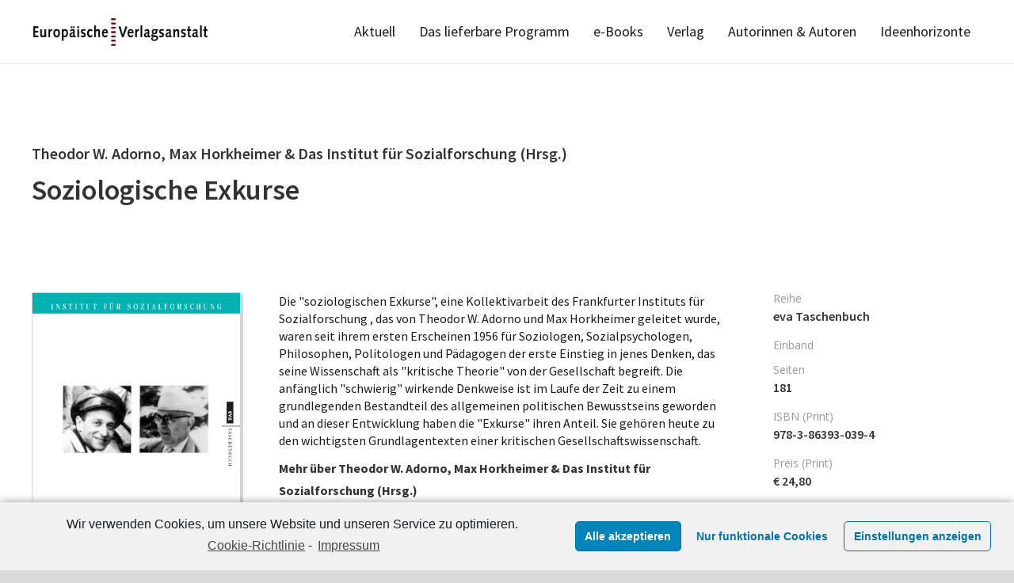

--- FILE ---
content_type: text/css
request_url: https://europaeischeverlagsanstalt.de/wp-856ad-content/uploads/fonts/67600b1dd8a71f2ee075ebff94b0b24a/font.css?v=1764876019
body_size: 611
content:
/*
 * Font file created by Local Google Fonts 0.24.0
 * Created: Thu, 04 Dec 2025 19:20:18 +0000
 * Handle: us-fonts
 * Original URL: https://fonts.googleapis.com/css?family=Source+Sans+Pro%3A400%2C600%2C700&amp;display=swap
*/

/* cyrillic-ext */
@font-face {
  font-family: 'Source Sans Pro';
  font-style: normal;
  font-weight: 400;
  font-display: swap;
  src: url(https://europaeischeverlagsanstalt.de/wp-856ad-content/uploads/fonts/67600b1dd8a71f2ee075ebff94b0b24a/source-sans-pro--v23-normal-400.woff2?c=1764876018) format('woff2');
  unicode-range: U+0460-052F, U+1C80-1C8A, U+20B4, U+2DE0-2DFF, U+A640-A69F, U+FE2E-FE2F;
}
/* cyrillic */
@font-face {
  font-family: 'Source Sans Pro';
  font-style: normal;
  font-weight: 400;
  font-display: swap;
  src: url(https://europaeischeverlagsanstalt.de/wp-856ad-content/uploads/fonts/67600b1dd8a71f2ee075ebff94b0b24a/source-sans-pro-cyrillic-v23-normal-400.woff2?c=1764876018) format('woff2');
  unicode-range: U+0301, U+0400-045F, U+0490-0491, U+04B0-04B1, U+2116;
}
/* greek-ext */
@font-face {
  font-family: 'Source Sans Pro';
  font-style: normal;
  font-weight: 400;
  font-display: swap;
  src: url(https://europaeischeverlagsanstalt.de/wp-856ad-content/uploads/fonts/67600b1dd8a71f2ee075ebff94b0b24a/source-sans-pro-greek-ext-v23-normal-400.woff2?c=1764876019) format('woff2');
  unicode-range: U+1F00-1FFF;
}
/* greek */
@font-face {
  font-family: 'Source Sans Pro';
  font-style: normal;
  font-weight: 400;
  font-display: swap;
  src: url(https://europaeischeverlagsanstalt.de/wp-856ad-content/uploads/fonts/67600b1dd8a71f2ee075ebff94b0b24a/source-sans-pro--v23-normal-400.woff2?c=1764876019) format('woff2');
  unicode-range: U+0370-0377, U+037A-037F, U+0384-038A, U+038C, U+038E-03A1, U+03A3-03FF;
}
/* vietnamese */
@font-face {
  font-family: 'Source Sans Pro';
  font-style: normal;
  font-weight: 400;
  font-display: swap;
  src: url(https://europaeischeverlagsanstalt.de/wp-856ad-content/uploads/fonts/67600b1dd8a71f2ee075ebff94b0b24a/source-sans-pro--v23-normal-400.woff2?c=1764876019) format('woff2');
  unicode-range: U+0102-0103, U+0110-0111, U+0128-0129, U+0168-0169, U+01A0-01A1, U+01AF-01B0, U+0300-0301, U+0303-0304, U+0308-0309, U+0323, U+0329, U+1EA0-1EF9, U+20AB;
}
/* latin-ext */
@font-face {
  font-family: 'Source Sans Pro';
  font-style: normal;
  font-weight: 400;
  font-display: swap;
  src: url(https://europaeischeverlagsanstalt.de/wp-856ad-content/uploads/fonts/67600b1dd8a71f2ee075ebff94b0b24a/source-sans-pro--v23-normal-400.woff2?c=1764876019) format('woff2');
  unicode-range: U+0100-02BA, U+02BD-02C5, U+02C7-02CC, U+02CE-02D7, U+02DD-02FF, U+0304, U+0308, U+0329, U+1D00-1DBF, U+1E00-1E9F, U+1EF2-1EFF, U+2020, U+20A0-20AB, U+20AD-20C0, U+2113, U+2C60-2C7F, U+A720-A7FF;
}
/* latin */
@font-face {
  font-family: 'Source Sans Pro';
  font-style: normal;
  font-weight: 400;
  font-display: swap;
  src: url(https://europaeischeverlagsanstalt.de/wp-856ad-content/uploads/fonts/67600b1dd8a71f2ee075ebff94b0b24a/source-sans-pro--v23-normal-400.woff2?c=1764876019) format('woff2');
  unicode-range: U+0000-00FF, U+0131, U+0152-0153, U+02BB-02BC, U+02C6, U+02DA, U+02DC, U+0304, U+0308, U+0329, U+2000-206F, U+20AC, U+2122, U+2191, U+2193, U+2212, U+2215, U+FEFF, U+FFFD;
}
/* cyrillic-ext */
@font-face {
  font-family: 'Source Sans Pro';
  font-style: normal;
  font-weight: 600;
  font-display: swap;
  src: url(https://europaeischeverlagsanstalt.de/wp-856ad-content/uploads/fonts/67600b1dd8a71f2ee075ebff94b0b24a/source-sans-pro--v23-normal-600.woff2?c=1764876019) format('woff2');
  unicode-range: U+0460-052F, U+1C80-1C8A, U+20B4, U+2DE0-2DFF, U+A640-A69F, U+FE2E-FE2F;
}
/* cyrillic */
@font-face {
  font-family: 'Source Sans Pro';
  font-style: normal;
  font-weight: 600;
  font-display: swap;
  src: url(https://europaeischeverlagsanstalt.de/wp-856ad-content/uploads/fonts/67600b1dd8a71f2ee075ebff94b0b24a/source-sans-pro-cyrillic-v23-normal-600.woff2?c=1764876019) format('woff2');
  unicode-range: U+0301, U+0400-045F, U+0490-0491, U+04B0-04B1, U+2116;
}
/* greek-ext */
@font-face {
  font-family: 'Source Sans Pro';
  font-style: normal;
  font-weight: 600;
  font-display: swap;
  src: url(https://europaeischeverlagsanstalt.de/wp-856ad-content/uploads/fonts/67600b1dd8a71f2ee075ebff94b0b24a/source-sans-pro-greek-ext-v23-normal-600.woff2?c=1764876019) format('woff2');
  unicode-range: U+1F00-1FFF;
}
/* greek */
@font-face {
  font-family: 'Source Sans Pro';
  font-style: normal;
  font-weight: 600;
  font-display: swap;
  src: url(https://europaeischeverlagsanstalt.de/wp-856ad-content/uploads/fonts/67600b1dd8a71f2ee075ebff94b0b24a/source-sans-pro--v23-normal-600.woff2?c=1764876019) format('woff2');
  unicode-range: U+0370-0377, U+037A-037F, U+0384-038A, U+038C, U+038E-03A1, U+03A3-03FF;
}
/* vietnamese */
@font-face {
  font-family: 'Source Sans Pro';
  font-style: normal;
  font-weight: 600;
  font-display: swap;
  src: url(https://europaeischeverlagsanstalt.de/wp-856ad-content/uploads/fonts/67600b1dd8a71f2ee075ebff94b0b24a/source-sans-pro--v23-normal-600.woff2?c=1764876019) format('woff2');
  unicode-range: U+0102-0103, U+0110-0111, U+0128-0129, U+0168-0169, U+01A0-01A1, U+01AF-01B0, U+0300-0301, U+0303-0304, U+0308-0309, U+0323, U+0329, U+1EA0-1EF9, U+20AB;
}
/* latin-ext */
@font-face {
  font-family: 'Source Sans Pro';
  font-style: normal;
  font-weight: 600;
  font-display: swap;
  src: url(https://europaeischeverlagsanstalt.de/wp-856ad-content/uploads/fonts/67600b1dd8a71f2ee075ebff94b0b24a/source-sans-pro--v23-normal-600.woff2?c=1764876019) format('woff2');
  unicode-range: U+0100-02BA, U+02BD-02C5, U+02C7-02CC, U+02CE-02D7, U+02DD-02FF, U+0304, U+0308, U+0329, U+1D00-1DBF, U+1E00-1E9F, U+1EF2-1EFF, U+2020, U+20A0-20AB, U+20AD-20C0, U+2113, U+2C60-2C7F, U+A720-A7FF;
}
/* latin */
@font-face {
  font-family: 'Source Sans Pro';
  font-style: normal;
  font-weight: 600;
  font-display: swap;
  src: url(https://europaeischeverlagsanstalt.de/wp-856ad-content/uploads/fonts/67600b1dd8a71f2ee075ebff94b0b24a/source-sans-pro--v23-normal-600.woff2?c=1764876019) format('woff2');
  unicode-range: U+0000-00FF, U+0131, U+0152-0153, U+02BB-02BC, U+02C6, U+02DA, U+02DC, U+0304, U+0308, U+0329, U+2000-206F, U+20AC, U+2122, U+2191, U+2193, U+2212, U+2215, U+FEFF, U+FFFD;
}
/* cyrillic-ext */
@font-face {
  font-family: 'Source Sans Pro';
  font-style: normal;
  font-weight: 700;
  font-display: swap;
  src: url(https://europaeischeverlagsanstalt.de/wp-856ad-content/uploads/fonts/67600b1dd8a71f2ee075ebff94b0b24a/source-sans-pro--v23-normal-700.woff2?c=1764876019) format('woff2');
  unicode-range: U+0460-052F, U+1C80-1C8A, U+20B4, U+2DE0-2DFF, U+A640-A69F, U+FE2E-FE2F;
}
/* cyrillic */
@font-face {
  font-family: 'Source Sans Pro';
  font-style: normal;
  font-weight: 700;
  font-display: swap;
  src: url(https://europaeischeverlagsanstalt.de/wp-856ad-content/uploads/fonts/67600b1dd8a71f2ee075ebff94b0b24a/source-sans-pro-cyrillic-v23-normal-700.woff2?c=1764876019) format('woff2');
  unicode-range: U+0301, U+0400-045F, U+0490-0491, U+04B0-04B1, U+2116;
}
/* greek-ext */
@font-face {
  font-family: 'Source Sans Pro';
  font-style: normal;
  font-weight: 700;
  font-display: swap;
  src: url(https://europaeischeverlagsanstalt.de/wp-856ad-content/uploads/fonts/67600b1dd8a71f2ee075ebff94b0b24a/source-sans-pro-greek-ext-v23-normal-700.woff2?c=1764876019) format('woff2');
  unicode-range: U+1F00-1FFF;
}
/* greek */
@font-face {
  font-family: 'Source Sans Pro';
  font-style: normal;
  font-weight: 700;
  font-display: swap;
  src: url(https://europaeischeverlagsanstalt.de/wp-856ad-content/uploads/fonts/67600b1dd8a71f2ee075ebff94b0b24a/source-sans-pro--v23-normal-700.woff2?c=1764876019) format('woff2');
  unicode-range: U+0370-0377, U+037A-037F, U+0384-038A, U+038C, U+038E-03A1, U+03A3-03FF;
}
/* vietnamese */
@font-face {
  font-family: 'Source Sans Pro';
  font-style: normal;
  font-weight: 700;
  font-display: swap;
  src: url(https://europaeischeverlagsanstalt.de/wp-856ad-content/uploads/fonts/67600b1dd8a71f2ee075ebff94b0b24a/source-sans-pro--v23-normal-700.woff2?c=1764876019) format('woff2');
  unicode-range: U+0102-0103, U+0110-0111, U+0128-0129, U+0168-0169, U+01A0-01A1, U+01AF-01B0, U+0300-0301, U+0303-0304, U+0308-0309, U+0323, U+0329, U+1EA0-1EF9, U+20AB;
}
/* latin-ext */
@font-face {
  font-family: 'Source Sans Pro';
  font-style: normal;
  font-weight: 700;
  font-display: swap;
  src: url(https://europaeischeverlagsanstalt.de/wp-856ad-content/uploads/fonts/67600b1dd8a71f2ee075ebff94b0b24a/source-sans-pro--v23-normal-700.woff2?c=1764876019) format('woff2');
  unicode-range: U+0100-02BA, U+02BD-02C5, U+02C7-02CC, U+02CE-02D7, U+02DD-02FF, U+0304, U+0308, U+0329, U+1D00-1DBF, U+1E00-1E9F, U+1EF2-1EFF, U+2020, U+20A0-20AB, U+20AD-20C0, U+2113, U+2C60-2C7F, U+A720-A7FF;
}
/* latin */
@font-face {
  font-family: 'Source Sans Pro';
  font-style: normal;
  font-weight: 700;
  font-display: swap;
  src: url(https://europaeischeverlagsanstalt.de/wp-856ad-content/uploads/fonts/67600b1dd8a71f2ee075ebff94b0b24a/source-sans-pro--v23-normal-700.woff2?c=1764876019) format('woff2');
  unicode-range: U+0000-00FF, U+0131, U+0152-0153, U+02BB-02BC, U+02C6, U+02DA, U+02DC, U+0304, U+0308, U+0329, U+2000-206F, U+20AC, U+2122, U+2191, U+2193, U+2212, U+2215, U+FEFF, U+FFFD;
}
